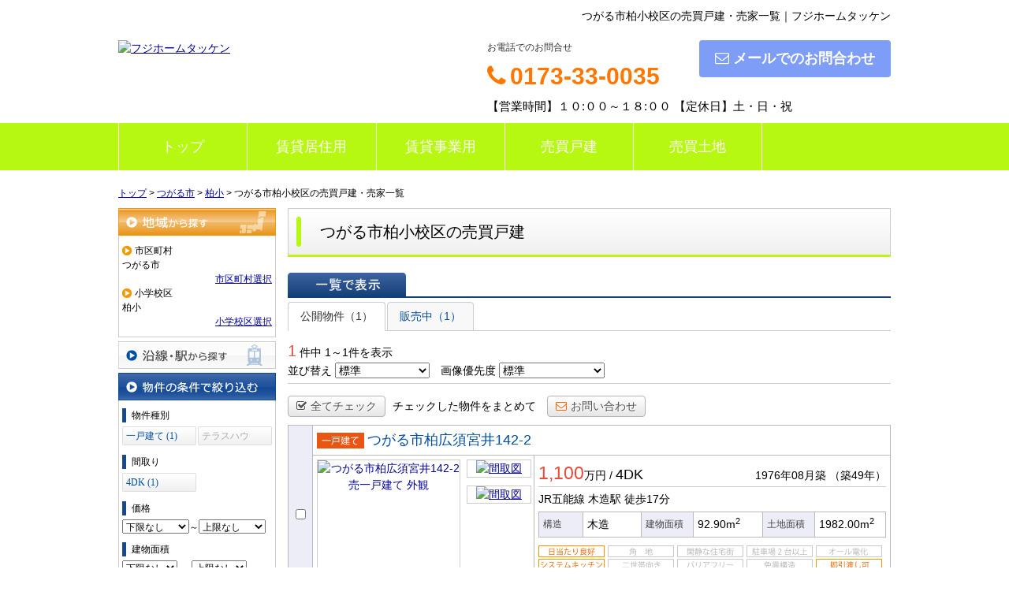

--- FILE ---
content_type: text/html; charset=UTF-8
request_url: https://fht2103.com/estate/buy/house/list/p/skts-02209.school-020397
body_size: 7322
content:
<!DOCTYPE html>
<html lang="ja">
<head>
<meta charset="UTF-8" />
<title>つがる市柏小校区の売買戸建・売家一覧｜フジホームタッケン</title>
<meta name="description" content="つがる市柏小校区の売買戸建・売家情報です。つがる市柏小校区の売買戸建・売家情報はフジホームタッケンにお任せください。" />

<link href="/js_com/lib/dojo/dijit/themes/claro/claro.css?1682154265" rel="stylesheet" type="text/css">
<link href="/css_com/lib/font-awesome/css/font-awesome.min.css?1682154264" rel="stylesheet" type="text/css">
<link href="/css_com/pc/common.css?1762407652" rel="stylesheet" type="text/css">
<link href="/css/layout.css?1769061787" rel="stylesheet" type="text/css">

<link rel="canonical" href="https://fht2103.com/estate/buy/house/list/p/skts-02209.school-020397">

<script src="/js_com/lib/jquery/jquery.js?1682154265"></script>
<script src="/js_com/common.js?1682154265"></script>
<script src="/js_com/util.js?1682154265"></script>
<script src="/js_com/init.js?1682154265"></script>
<script src="/js_com/estate/buy/house.js?1735087576"></script>
<script>var relPath = "/";var sslUrl = "https://fht2103.com/";</script>


<!-- Google tag (gtag.js) -->
<script async src="https://www.googletagmanager.com/gtag/js?id=UA-88245875-29"></script>
<script>
  window.dataLayer = window.dataLayer || [];
  function gtag(){dataLayer.push(arguments);}
  gtag('js', new Date());

  gtag('config', 'UA-88245875-29');
</script>

<meta name="msvalidate.01" content="6D282545D8156E5F30BC4B8AE6C673A9" />
</head>

<body class="claro">

<header>
    <div class="header clearfix">
        <h1 class="header_tit" id="bt-cms-catchcopy">つがる市柏小校区の売買戸建・売家一覧｜フジホームタッケン</h1>
        <div class="header__logo">
            <a href="https://fht2103.com/" id="bt-cms-logo" class="">
    <img src="//image.estate.sesh.jp/image/view/filename/csl_2973_0_0_1506671585.jpg/w/500/h/500" alt="フジホームタッケン" />
</a>

        </div>
        <div class="header__inquiry">
            <div class="clearfix mB5">
                                <div class="header__inquiry-mail">
                    <a class="btn__inquiry-mail" href="https://fht2103.com/index/inquiry" title="お問い合わせ"><i class="fa fa-envelope-o mR5"></i>メールでのお問合わせ</a>
                </div>
                                <div class="header__inquiry-tel">
                    <h2>お電話でのお問合せ</h2>
                    <h3><i class="fa fa-phone mR5"></i>0173-33-0035</h3>
                </div>
            </div>
            <p class="header__openClose">【営業時間】１０:００～１８:００ 【定休日】土・日・祝</p>
        </div>
    </div>
</header>

<nav>
    <div class="header__gNav">
        <div class="gNav clearfix" id="bt-cms-nav">
        <ul>
                        <li><a class=" " href="https://fht2103.com/">トップ</a></li>
                        <li><a class=" " href="https://fht2103.com/estate/rent/house/list">賃貸居住用</a></li>
                        <li><a class=" " href="https://fht2103.com/estate/rent/business/list">賃貸事業用</a></li>
                        <li><a class=" " href="https://fht2103.com/estate/buy/house/list">売買戸建</a></li>
                        <li><a class=" " href="https://fht2103.com/estate/buy/land/list">売買土地</a></li>
                    </ul>
    </div>
    </div>

</nav>



<div class="contents layout_m clearfix">
    <div class="cont_main">
        
<div class="estate-list" id="estate-list">
    <div class="breadcrumb"><ol itemscope itemtype="http://schema.org/BreadcrumbList"><li itemprop="itemListElement" itemscope itemtype="http://schema.org/ListItem"><a itemprop="item" href="https://fht2103.com/"><span itemprop="name">トップ</span></a><meta itemprop="position" content="1" /></li> > <li itemprop="itemListElement" itemscope itemtype="http://schema.org/ListItem"><a itemprop="item" href="https://fht2103.com/estate/buy/house/list/p/skts-02209"><span itemprop="name">つがる市</span></a><meta itemprop="position" content="2" /></li> > <li itemprop="itemListElement" itemscope itemtype="http://schema.org/ListItem"><a itemprop="item" href="https://fht2103.com/estate/buy/house/list/p/skts-02209.school-020397"><span itemprop="name">柏小</span></a><meta itemprop="position" content="3" /></li> > <li>つがる市柏小校区の売買戸建・売家一覧</li></ol></div>
    <div class="estate-list-left">
        <input type="hidden" id="tdfk_cd" value="" />
<input type="hidden" id="skts_cd" value="02209" />
<input type="hidden" id="area_cd" value="" />
<input type="hidden" id="school_cd" value="020397" />
<input type="hidden" id="middle_school_cd" value="" />
<input type="hidden" id="station_line_cd" value="" />
<input type="hidden" id="station_cd" value="" />
<input type="hidden" id="turnkey_flg" value="" />
<input type="hidden" id="reform_flg" value="" />
<input type="hidden" id="movie_flg" value="" />
<input type="hidden" id="pano_flg" value="" />
<input type="hidden" id="recom_flg" value="" />
<input type="hidden" id="new_flg" value="" />
<input type="hidden" id="discount_flg" value="" />
<input type="hidden" id="charge_free_flg" value="" />
<input type="hidden" id="park_num" value="" />
<input type="hidden" id="area_group_id" value="" />
<input type="hidden" id="ctgry_id" value="" />
<input type="hidden" id="bunjo_div" value="" />

<div class="w200 marB5">
    <a class="btnSideRegionOn" href="/estate/common/common/ajax-skts/data_type/11" onclick="return fncColorBox(this);" rel="nofollow">地域から探す</a>
        <div class="estateLeftSearchBox">
        <p class="searchItem">市区町村</p>
        <p>つがる市</p>
        <div class="wFull txtRt">
            <a href="/estate/common/common/ajax-skts/data_type/11" onclick="return fncColorBox(this);" rel="nofollow">市区町村選択</a>
        </div>

        
                <p class="searchItem">小学校区</p>
        <p>柏小</p>
        <div class="wFull txtRt">
            <a href="/estate/common/common/ajax-school/data_type/11/skts_cd/02209" onclick="return fncColorBox(this);" rel="nofollow">小学校区選択</a>
        </div>
        
            </div>
    </div>

<div class="w200 marB5">
    <a class="btnSideStation" href="/estate/common/common/ajax-line/data_type/11" onclick="return fncColorBox(this);" rel="nofollow">沿線・駅から探す</a>
    </div>


<div class="w200 marB10">
    <div class="estateLeftCondTitle">物件の条件で絞り込む</div>
    <div class="estateLeftCondBox">
        <div class="marB10">
            <p class="searchItem">物件種別</p>
            <ul id="estateType" class="estateLeftCondLink cFix">
                                                    <li><a href="javascript:void(0)"  id="estate_type_01">一戸建て&nbsp;(1)</a></li>
                                                            <li class="last"><label>テラスハウス&nbsp;(0)</label></li>
                                                </ul>
        </div>

                <div class="marB10">
            <p class="searchItem">間取り</p>
            <ul id="roomType" class="estateLeftCondLink cFix">
                                                    <li><a href="javascript:void(0)"  id="room_type_cd_42">4DK&nbsp;(1)</a></li>
                                                </ul>
        </div>
        
        <div class="marB10">
            <p class="searchItem">価格</p>
            <select class="w85" id="estate_price_from" name="estate_price_from">
<option class="txtGray" value="">下限なし</option>
<option value="500">500万円</option>
<option value="1000">1,000万円</option>
<option value="1500">1,500万円</option>
<option value="2000">2,000万円</option>
<option value="2500">2,500万円</option>
<option value="3000">3,000万円</option>
<option value="3500">3,500万円</option>
<option value="4000">4,000万円</option>
<option value="4500">4,500万円</option>
<option value="5000">5,000万円</option>
<option value="6000">6,000万円</option>
<option value="7000">7,000万円</option>
<option value="8000">8,000万円</option>
<option value="9000">9,000万円</option>
<option value="10000">10,000万円</option>
<option value="11000">11,000万円</option>
<option value="12000">12,000万円</option>
<option value="13000">13,000万円</option>
<option value="14000">14,000万円</option>
<option value="15000">15,000万円</option>
<option value="16000">16,000万円</option>
<option value="17000">17,000万円</option>
<option value="18000">18,000万円</option>
<option value="19000">19,000万円</option>
<option value="20000">20,000万円</option>
</select>～<select class="w85" id="estate_price_to" name="estate_price_to">
<option class="txtGray" value="">上限なし</option>
<option value="500">500万円</option>
<option value="1000">1,000万円</option>
<option value="1500">1,500万円</option>
<option value="2000">2,000万円</option>
<option value="2500">2,500万円</option>
<option value="3000">3,000万円</option>
<option value="3500">3,500万円</option>
<option value="4000">4,000万円</option>
<option value="4500">4,500万円</option>
<option value="5000">5,000万円</option>
<option value="6000">6,000万円</option>
<option value="7000">7,000万円</option>
<option value="8000">8,000万円</option>
<option value="9000">9,000万円</option>
<option value="10000">10,000万円</option>
<option value="11000">11,000万円</option>
<option value="12000">12,000万円</option>
<option value="13000">13,000万円</option>
<option value="14000">14,000万円</option>
<option value="15000">15,000万円</option>
<option value="16000">16,000万円</option>
<option value="17000">17,000万円</option>
<option value="18000">18,000万円</option>
<option value="19000">19,000万円</option>
<option value="20000">20,000万円</option>
</select>        </div>

        <div class="marB10">
            <p class="searchItem">建物面積</p>
            <select id="build_square_from" name="build_square_from">
<option class="txtGray" value="">下限なし</option>
<option value="20">20㎡</option>
<option value="30">30㎡</option>
<option value="40">40㎡</option>
<option value="50">50㎡</option>
<option value="60">60㎡</option>
<option value="70">70㎡</option>
<option value="80">80㎡</option>
<option value="90">90㎡</option>
<option value="100">100㎡</option>
<option value="150">150㎡</option>
<option value="200">200㎡</option>
<option value="250">250㎡</option>
<option value="300">300㎡</option>
<option value="500">500㎡</option>
<option value="1000">1000㎡</option>
</select>            <label>～</label>
            <select id="build_square_to" name="build_square_to">
<option class="txtGray" value="">上限なし</option>
<option value="20">20㎡</option>
<option value="30">30㎡</option>
<option value="40">40㎡</option>
<option value="50">50㎡</option>
<option value="60">60㎡</option>
<option value="70">70㎡</option>
<option value="80">80㎡</option>
<option value="90">90㎡</option>
<option value="100">100㎡</option>
<option value="150">150㎡</option>
<option value="200">200㎡</option>
<option value="250">250㎡</option>
<option value="300">300㎡</option>
<option value="500">500㎡</option>
<option value="1000">1000㎡</option>
</select>        </div>

        <div class="marB10">
            <p class="searchItem">土地面積</p>
            <select id="land_square_from" name="land_square_from">
<option class="txtGray" value="">下限なし</option>
<option value="20">20㎡</option>
<option value="30">30㎡</option>
<option value="40">40㎡</option>
<option value="50">50㎡</option>
<option value="60">60㎡</option>
<option value="70">70㎡</option>
<option value="80">80㎡</option>
<option value="90">90㎡</option>
<option value="100">100㎡</option>
<option value="150">150㎡</option>
<option value="200">200㎡</option>
<option value="250">250㎡</option>
<option value="300">300㎡</option>
<option value="500">500㎡</option>
<option value="1000">1000㎡</option>
</select>            <label>～</label>
            <select id="land_square_to" name="land_square_to">
<option class="txtGray" value="">上限なし</option>
<option value="20">20㎡</option>
<option value="30">30㎡</option>
<option value="40">40㎡</option>
<option value="50">50㎡</option>
<option value="60">60㎡</option>
<option value="70">70㎡</option>
<option value="80">80㎡</option>
<option value="90">90㎡</option>
<option value="100">100㎡</option>
<option value="150">150㎡</option>
<option value="200">200㎡</option>
<option value="250">250㎡</option>
<option value="300">300㎡</option>
<option value="500">500㎡</option>
<option value="1000">1000㎡</option>
</select>        </div>

        <div class="marB10">
            <p class="searchItem">築年数</p>
            <select id="build_age" name="build_age">
<option class="txtGray" value="">指定なし</option>
<option value="1">新築</option>
<option value="3">3年以内</option>
<option value="5">5年以内</option>
<option value="10">10年以内</option>
<option value="15">15年以内</option>
<option value="20">20年以内</option>
</select>            <input type="checkbox" class="marL10" id="build_age_nonew" value="1"  />
            <label class="btn_link" for="build_age_nonew">新築以外</label>
        </div>

        <div class="marB10">
            <p class="searchItem">駅からの徒歩</p>
            <select id="station_walk" name="station_walk">
<option class="txtGray" value="">指定なし</option>
<option value="3">3分以内</option>
<option value="5">5分以内</option>
<option value="10">10分以内</option>
<option value="15">15分以内</option>
<option value="20">20分以内</option>
</select>            <div class="marT3">
                <input type="checkbox" id="bus_walk_flg" value="1"  />
                <label class="btn_link" for="bus_walk_flg">バス停からの時間を含む</label>
            </div>
        </div>

        <div class="marB10">
            <p class="searchItem">情報公開日</p>
            <ul>
                <li>
                    <input type="radio" id="info_open_date" name="info_open_date" value="" checked="checked" />
                    <label class="vaTop link_cursor" for="info_open_date">指定なし</label>
                </li>
                <li>
                    <input type="radio" id="info_open_date_0" name="info_open_date" value="0"  />
                    <label class="vaTop link_cursor txtSilver" for="info_open_date_0">本日公開&nbsp;<span class="ffMSP">(0)</span></label>
                </li>
                <li>
                    <input type="radio" id="info_open_date_3" name="info_open_date" value="3"  />
                    <label class="vaTop link_cursor txtSilver" for="info_open_date_3">3日以内に公開&nbsp;<span class="ffMSP">(0)</span></label>
                </li>
                <li>
                    <input type="radio" id="info_open_date_7" name="info_open_date" value="7"  />
                    <label class="vaTop link_cursor txtSilver" for="info_open_date_7">7日以内に公開&nbsp;<span class="ffMSP">(0)</span></label>
                </li>
            </ul>
        </div>

        <div class="marB10">
            <p class="searchItem">こだわり条件</p>
            <ul class="marB5">
                                <li>
                    <input type="checkbox" id="fav_option_0" name="fav_option[]" value="park_flg"  />
                    <label id="fav_option_park_flg" class="vaTop link_cursor" for="fav_option_0">駐車場あり&nbsp;<span class="ffMSP">(1)</span></label>
                </li>
                                <li>
                    <input type="checkbox" id="fav_option_1" name="fav_option[]" value="corner_cd"  />
                    <label id="fav_option_corner_cd" class="vaTop link_cursor txtSilver" for="fav_option_1">角地&nbsp;<span class="ffMSP">(0)</span></label>
                </li>
                                <li>
                    <input type="checkbox" id="fav_option_2" name="fav_option[]" value="tratime_cd"  />
                    <label id="fav_option_tratime_cd" class="vaTop link_cursor" for="fav_option_2">即引渡し可&nbsp;<span class="ffMSP">(1)</span></label>
                </li>
                                <li>
                    <input type="checkbox" id="fav_option_3" name="fav_option[]" value="status_label"  />
                    <label id="fav_option_status_label" class="vaTop link_cursor" for="fav_option_3">現在募集中&nbsp;<span class="ffMSP">(1)</span></label>
                </li>
                                <li>
                    <input type="checkbox" id="fav_option_4" name="fav_option[]" value="discount"  />
                    <label id="fav_option_discount" class="vaTop link_cursor txtSilver" for="fav_option_4">値下げ&nbsp;<span class="ffMSP">(0)</span></label>
                </li>
                                <li>
                    <input type="checkbox" id="fav_option_5" name="fav_option[]" value="reform"  />
                    <label id="fav_option_reform" class="vaTop link_cursor txtSilver" for="fav_option_5">リフォーム&nbsp;<span class="ffMSP">(0)</span></label>
                </li>
                                <li>
                    <input type="checkbox" id="fav_option_6" name="fav_option[]" value="OK01_01"  />
                    <label id="fav_option_OK01_01" class="vaTop link_cursor" for="fav_option_6">システムキッチン&nbsp;<span class="ffMSP">(1)</span></label>
                </li>
                                <li>
                    <input type="checkbox" id="fav_option_7" name="fav_option[]" value="BT02_04"  />
                    <label id="fav_option_BT02_04" class="vaTop link_cursor txtSilver" for="fav_option_7">オール電化&nbsp;<span class="ffMSP">(0)</span></label>
                </li>
                                <li>
                    <input type="checkbox" id="fav_option_8" name="fav_option[]" value="BT02_02"  />
                    <label id="fav_option_BT02_02" class="vaTop link_cursor txtSilver" for="fav_option_8">バリアフリー&nbsp;<span class="ffMSP">(0)</span></label>
                </li>
                            </ul>

            <div class="txtCt">
                <a class="btnListOptionAll" href="/estate/common/common/ajax-feature-option/data_type/11" onclick="return openOptionDialog(this);" rel="nofollow">すべてのこだわり条件を見る</a>
            </div>
        </div>
    </div>
</div>

<!-- Templates -->
<script type="text/template" id="estate-type-template">
<% for (var i = 0; i < estateTypeList.length; i++) { %>
    <% if (estateTypeList[i]['num'] == 0) { %>
    <li<%= (i % 2 == 0) ? '' : ' class="last"' %>><label><%= estateTypeList[i]['name_nm'] %>&nbsp;(<%= estateTypeList[i]['num'] %>)</label></li>
    <% } else { %>
    <li<%= (i % 2 == 0) ? '' : ' class="last"' %>><a href="javascript:void(0)" <%= search['estate_type'].indexOf(estateTypeList[i]['name_cd']) >= 0 ? 'class="on"' : '' %> id="estate_type_<%= estateTypeList[i]['name_cd'] %>"><%= estateTypeList[i]['name_nm'] %>&nbsp;(<%= estateTypeList[i]['num'] %>)</a></li>
    <% } %>
<% } %>
</script>

<script type="text/template" id="room-type-template">
<% for (var i = 0; i < roomTypeList.length; i++) { %>
    <% if (roomTypeList[i]['num'] == 0 && search['room_type_cd'].indexOf(roomTypeList[i]['name_cd']) == -1) { %>
    <li<%= (i % 2 == 0) ? '' : ' class="last"' %>><label><%= roomTypeList[i]['name_nm'] %>&nbsp;(<%= roomTypeList[i]['num'] %>)</label></li>
    <% } else { %>
    <li<%= (i % 2 == 0) ? '' : ' class="last"' %>><a href="javascript:void(0)" <%= search['room_type_cd'].indexOf(roomTypeList[i]['name_cd']) >= 0 ? 'class="on"' : '' %> id="room_type_cd_<%= roomTypeList[i]['name_cd'] %>"><%= roomTypeList[i]['name_nm'] %>&nbsp;(<%= roomTypeList[i]['num'] %>)</a></li>
    <% } %>
<% } %>
</script>

    </div>

    <div class="estate-list-main">
        <h2 class="tit">つがる市柏小校区の売買戸建</h2>

        <div class="estate-buy posR">
            
            <div class="listViewBtnArea cFix">
                <label class="btnListViewListOn flL marR5">一覧で表示</label>
                                            </div>

                        <ul class="tab-list">
                <li class="active"><a href="javascript:void(0)" onclick="location.href='/estate/buy/house/list/mode/back/onsale_flg/0'">公開物件（1）</a></li>
                <li ><a href="javascript:void(0)" onclick="location.href='/estate/buy/house/list/mode/back/onsale_flg/1'">販売中（1）</a></li>
                            </ul>

            <input type="hidden" id="onsale_flg" value="0" />
            <input type="hidden" id="member_limit_flg" value="" />
            
            <div class="wFull cFix">
                <div class="flL w200">
                    <label class="fSize20 txtRed">1</label>&nbsp;件中&nbsp;1～1件を表示
                </div>
                <div class="flR">
                                    </div>
            </div>

            <div class="wFull bdBGray mB15 padB5">
                <label>並び替え</label>
                <select id="order" name="order">
<option class="txtGray" value="">標準</option>
<option value="1">新着順</option>
<option value="2">価格が安い順</option>
<option value="3">価格が高い順</option>
<option value="4">駅から近い順</option>
<option value="5">面積が広い順</option>
<option value="6">築年数が浅い順</option>
</select>                <label class="marL10">画像優先度</label>
                <select id="photo_type" name="photo_type">
<option class="txtGray" value="">標準</option>
<option value="01">間取図</option>
<option value="02">外観</option>
<option value="03">室内</option>
<option value="04">リビング</option>
<option value="05">キッチン</option>
<option value="06">バス</option>
<option value="07">トイレ</option>
<option value="08">洗面</option>
<option value="09">収納</option>
<option value="10">設備</option>
<option value="11">玄関</option>
<option value="12">バルコニー</option>
<option value="13">庭</option>
<option value="14">眺望</option>
<option value="22">最寄駅</option>
<option value="15">周辺環境</option>
<option value="16">エントランス</option>
<option value="17">案内図</option>
<option value="18">駐車場</option>
<option value="19">共有部分</option>
<option value="21">前面道路</option>
<option value="23">区画図</option>
<option value="24">構造・工法・仕様</option>
<option value="25">全体区画図</option>
<option value="20">その他</option>
</select>            </div>

                        <div class="wFull mB10">
                <a class="btn sm silver marR5" href="javascript:void(0)" onclick="return listAllCheck();"><i class="fa fa-check-square-o mR5"></i>全てチェック</a>
                <label class="marR10">チェックした物件をまとめて</label>
                                <a class="btn sm silver" href="javascript:void(0)" onclick="return inquiryChk('https://fht2103.com/estate/buy/inquiry/input/sess/init');"><i class="fa fa-envelope-o txtOrange mR5"></i>お問い合わせ</a>
            </div>
            
            <form id="listForm" name="listForm" method="post">
            <input type="hidden" id="data_type" name="data_type" value="11" />
            <input type="hidden" id="sslUrl" value="https://fht2103.com/" />

            <div class="wFull">
                            
                                <table class="list marB20">
                    <tr>
                        <th class="w20 txtCt thCheck" rowspan="2">
                                                        <input type="checkbox" id="estate_key_0" value="11_2973_0_22" />
                                                    </th>
                        <td colspan="2">
                            <i class="iEstateType01">売一戸建て</i>
                                                                                    <a target="_blank" class="estateTitle" href="/estate/ebh/2973/0/22">つがる市柏広須宮井142-2</a>
                        </td>
                    </tr>
                    <tr>
                        <td valign="top" class="w270">
                            <div class="cFix">
                                <div class="w180 flL marR10">
                                    <div class="w180 h180 bdGray txtCt posR">
                                        <a target="_blank" href="/estate/ebh/2973/0/22">
                                                                                        <img class="posA posLt0 z1" src="//image.estate.sesh.jp/image/view/filename/ebh_2973_0_22_0_1664251432.jpg/w/180/h/180/sq/1" width="180" height="180" alt="つがる市柏広須宮井142-2 売一戸建て 外観" /></a>
                                    </div>
                                </div>
                                <div class="w80 flL">
                                                                                                            <div class="w80 bdGray txtCt marB10">
                                        <a target="_blank" href="/estate/ebh/2973/0/22">
                                            <img src="//image.estate.sesh.jp/image/view/filename/ebh_2973_0_22_1_1664251432.jpg/w/80/h/80/sq/1" width="80" height="80" alt="間取図" /></a>
                                    </div>
                                                                                                            <div class="w80 bdGray txtCt marB10">
                                        <a target="_blank" href="/estate/ebh/2973/0/22">
                                            <img src="//image.estate.sesh.jp/image/view/filename/ebh_2973_0_22_2_1664251433.jpg/w/80/h/80/sq/1" width="80" height="80" alt="間取図" /></a>
                                    </div>
                                                                    </div>
                            </div>
                        </td>
                        <td valign="top">
                            <div class="wFull">
                                <div class="wFull cFix bdBGray marB5">
                                    <div class="flL w200">
                                                                                <label class="fSize23 txtRed">1,100</label>万円
                                        <label>/</label>
                                                                                <label class="fSize18">4DK</label>
                                                                            </div>
                                    <div class="flR w200 txtRt marT10">
                                        <label>1976年08月築</label>
                                                                                <label>（築49年）</label>
                                                                            </div>
                                </div>

                                <div class="wFull marB5">
                                                                    JR五能線                                    木造駅
                                                                        <label>徒歩17分</label>
                                                                                                                                        </div>

                                <table class="marB10">
                                    <tr>
                                        <th class="w50">構造</th>
                                        <td class="w70">木造</td>
                                        <th class="w60">建物面積</th>
                                        <td class="w80">
                                            92.90m<sup>2</sup>
                                                                                    </td>
                                        <th class="w60">土地面積</th>
                                        <td class="w80">
                                            1982.00m<sup>2</sup>
                                                                                    </td>
                                    </tr>
                                </table>

                                <ul class="featureList marB10 cFix">
                                                                                                            <li><i class="iFeature01On"></i></li>
                                                                                                            <li><i class="iFeature02Off"></i></li>
                                                                                                            <li><i class="iFeature03Off"></i></li>
                                                                                                            <li><i class="iFeature04Off"></i></li>
                                                                                                            <li><i class="iFeature05Off"></i></li>
                                                                                                            <li><i class="iFeature06On"></i></li>
                                                                                                            <li><i class="iFeature07Off"></i></li>
                                                                                                            <li><i class="iFeature08Off"></i></li>
                                                                                                            <li><i class="iFeature09Off"></i></li>
                                                                                                            <li><i class="iFeature10On"></i></li>
                                                                    </ul>

                                                                <div class="commentBox">つがる市柏　中古住宅</div>
                                                            </div>
                        </td>
                    </tr>
                </table>
                                        </div>

                        <div class="wFull marB5">
                <a class="btn sm silver marR5" href="javascript:void(0)" onclick="return listAllCheck();"><i class="fa fa-check-square-o mR5"></i>全てチェック</a>
                <label class="marR10">チェックした物件をまとめて</label>
                                <a class="btn sm silver" href="javascript:void(0)" onclick="return inquiryChk('https://fht2103.com/estate/buy/inquiry/input/sess/init');"><i class="fa fa-envelope-o txtOrange mR5"></i>お問い合わせ</a>
            </div>
            
            <div class="wFull mB30">
                <div class="flR">
                                    </div>
            </div>
            </form>
            
            
                        <div class="estateListAreaBox">
            <h3 class="tit">つがる市の他のエリアを探す</h3>
                <ul class="hList">
                                        <li class="w105 mB5">
                        <a href="/estate/buy/house/list/p/skts-02209.area-22090010">牛潟町</a>
                    </li>
                                        <li class="w105 mB5">
                        <a href="/estate/buy/house/list/p/skts-02209.area-22090017">柏広須</a>
                    </li>
                                        <li class="w105 mB5">
                        <a href="/estate/buy/house/list/p/skts-02209.area-22090032">木造菊川</a>
                    </li>
                                        <li class="w105 mB5">
                        <a href="/estate/buy/house/list/p/skts-02209.area-22090038">木造柴田</a>
                    </li>
                                        <li class="w105 mB5">
                        <a href="/estate/buy/house/list/p/skts-02209.area-22090082">木造若竹</a>
                    </li>
                                    </ul>
            </div>
            

            <div id="mapLoading" class="posF z100 none" style="left: 48%; top: 45%;">
                <img src="/img_com/estate/loading.gif" width="80" height="80" />
            </div>
        </div>
    </div>
</div>

<div id="loadOverlay" class="loadOverlay"><div id="loadOverlayInner" class="loadOverlayInner"></div></div>
<script src="/js_com/lib/dojo/config.js?1682154265"></script>

<script src="/js_com/lib/dojo/dojo/dojo.js?1682154265"></script>

<script src="/js_com/lib/dojo/initWidget.js?1682154265"></script>

<script src="/js_com/lib/dojo/tooltip.js?1682154265"></script>

<link href="/js_com/lib/jquery/colorbox/colorbox.css?1682154265" rel="stylesheet" type="text/css">
<script src="/js_com/lib/jquery/colorbox/jquery.colorbox-min.js?1682154265"></script>
<script src="/js_com/estate/common/common.js?1735087576"></script>
<script type="text/javascript">
$(function() {
    listInit();
});
</script>
    </div>
</div>




<footer>
    <div class="footer">
        <div class="footer__shopinfo clearfix">
            <div class="footer__shopinfo-logo">
                    <img src="//image.estate.sesh.jp/image/view/filename/csl_2973_0_0_1506671585.jpg/w/100/h/100" alt="フジホームタッケン" />

            </div>
            <div class="footer__shopinfo-address">
                <h2>フジホームタッケン</h2>
                <p>〒037-0063</p>
                <p>五所川原市大町 ５０５－１２</p>
            </div>
                        <div class="footer__shopinfo-inquiry">
                <a class="btn__inquiry-mail" href="https://fht2103.com/index/inquiry" title="お問い合わせ"><i class="fa fa-envelope-o mR5"></i>メールでのお問合わせ</a>
            </div>
                    </div>
        <div class="footer__shopinfo-contact clearfix">
            <div class="clearfix">
                <address>
                    <dl>
                        <dt>TEL</dt>
                        <dd>0173-33-0035</dd>
                    </dl>
                                        <dl>
                        <dt>FAX</dt>
                        <dd>0173-34-3675</dd>
                    </dl>
                                    </address>
            </div>
        </div>
    </div>
    <nav>
        <div class="footer__nav">
            <div class="footer__nav-inner" id="bt-cms-footer-nav">
                <ul class="clearfix">
        <li><a  href="https://fht2103.com/cms/shop">店舗情報</a></li>
        <li><a  href="https://fht2103.com/index/inquiry">お問い合わせ</a></li>
            <li><a href="https://fht2103.com/index/sitemap">サイトマップ</a></li>
    </ul>
            </div>
        </div>
    </nav>
</footer>

<div class="btn__page_top">
    <i class="fa fa-chevron-up"></i>
    <span>ページの先頭へ</span>
</div>


<div class="copyright"><small>Copyright &copy; フジホームタッケン All rights Reserved. powered by 不動産クラウドオフィス</small></div>
</body>
</html>
